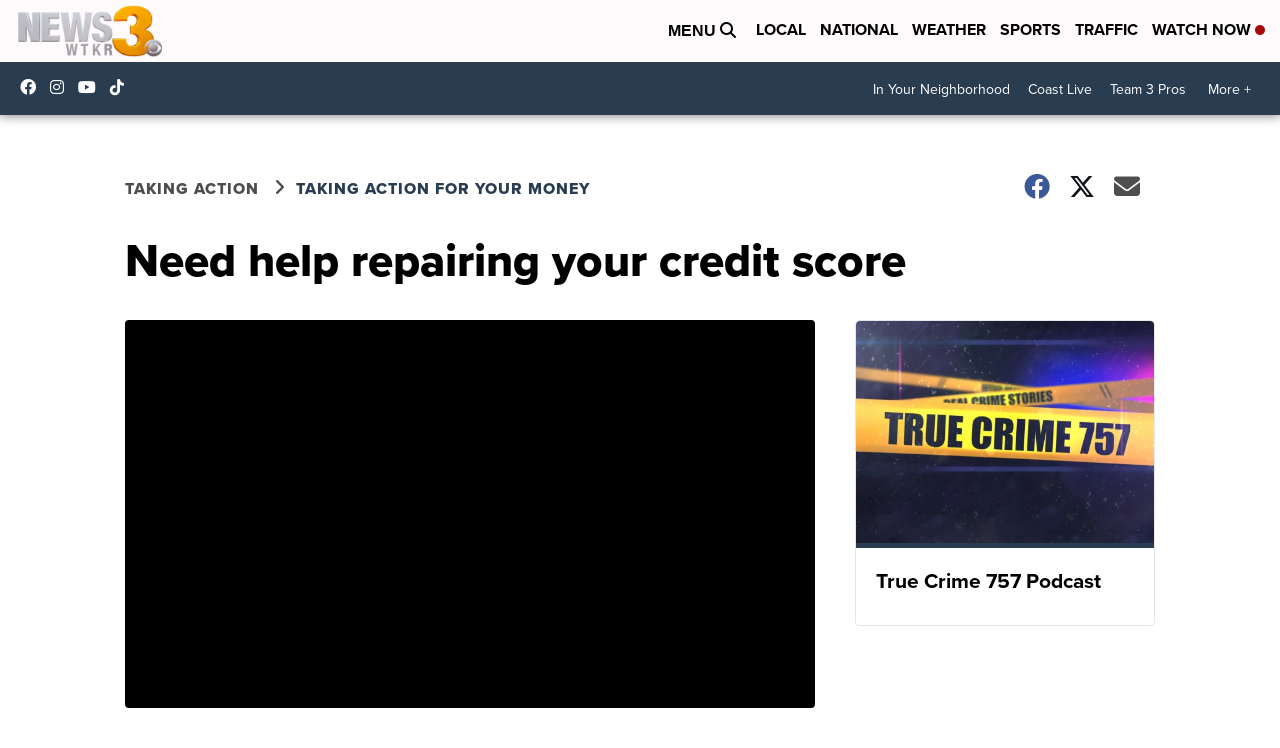

--- FILE ---
content_type: application/javascript; charset=utf-8
request_url: https://fundingchoicesmessages.google.com/f/AGSKWxU4ohvxe09F1yBSJWftzQY5_9H8o94igpfQzjBgmIbA5x0hb2XDnmyi0J8B9i748H4LTQkDg4qJ5Pxz8ZGBxQwtTl7TeEaXLfV34rivoMv8u_s7QpKoWqdmyD6Dz8JcH32OXEc6zw==?fccs=W251bGwsbnVsbCxudWxsLG51bGwsbnVsbCxudWxsLFsxNzY5MDE1NjM4LDE0OTAwMDAwMF0sbnVsbCxudWxsLG51bGwsW251bGwsWzcsOSw2XSxudWxsLDIsbnVsbCwiZW4iLG51bGwsbnVsbCxudWxsLG51bGwsbnVsbCwxXSwiaHR0cHM6Ly93d3cud3Rrci5jb20vMjAxOS8wMy8yMS9uZWVkLWhlbHAtcmVwYWlyaW5nLXlvdXItY3JlZGl0LXNjb3JlIixudWxsLFtbOCwiOW9FQlItNW1xcW8iXSxbOSwiZW4tVVMiXSxbMTksIjIiXSxbMTcsIlswXSJdLFsyNCwiIl0sWzI5LCJmYWxzZSJdXV0
body_size: 208
content:
if (typeof __googlefc.fcKernelManager.run === 'function') {"use strict";this.default_ContributorServingResponseClientJs=this.default_ContributorServingResponseClientJs||{};(function(_){var window=this;
try{
var qp=function(a){this.A=_.t(a)};_.u(qp,_.J);var rp=function(a){this.A=_.t(a)};_.u(rp,_.J);rp.prototype.getWhitelistStatus=function(){return _.F(this,2)};var sp=function(a){this.A=_.t(a)};_.u(sp,_.J);var tp=_.ed(sp),up=function(a,b,c){this.B=a;this.j=_.A(b,qp,1);this.l=_.A(b,_.Pk,3);this.F=_.A(b,rp,4);a=this.B.location.hostname;this.D=_.Fg(this.j,2)&&_.O(this.j,2)!==""?_.O(this.j,2):a;a=new _.Qg(_.Qk(this.l));this.C=new _.dh(_.q.document,this.D,a);this.console=null;this.o=new _.mp(this.B,c,a)};
up.prototype.run=function(){if(_.O(this.j,3)){var a=this.C,b=_.O(this.j,3),c=_.fh(a),d=new _.Wg;b=_.hg(d,1,b);c=_.C(c,1,b);_.jh(a,c)}else _.gh(this.C,"FCNEC");_.op(this.o,_.A(this.l,_.De,1),this.l.getDefaultConsentRevocationText(),this.l.getDefaultConsentRevocationCloseText(),this.l.getDefaultConsentRevocationAttestationText(),this.D);_.pp(this.o,_.F(this.F,1),this.F.getWhitelistStatus());var e;a=(e=this.B.googlefc)==null?void 0:e.__executeManualDeployment;a!==void 0&&typeof a==="function"&&_.To(this.o.G,
"manualDeploymentApi")};var vp=function(){};vp.prototype.run=function(a,b,c){var d;return _.v(function(e){d=tp(b);(new up(a,d,c)).run();return e.return({})})};_.Tk(7,new vp);
}catch(e){_._DumpException(e)}
}).call(this,this.default_ContributorServingResponseClientJs);
// Google Inc.

//# sourceURL=/_/mss/boq-content-ads-contributor/_/js/k=boq-content-ads-contributor.ContributorServingResponseClientJs.en_US.9oEBR-5mqqo.es5.O/d=1/exm=ad_blocking_detection_executable,kernel_loader,loader_js_executable,web_iab_tcf_v2_signal_executable/ed=1/rs=AJlcJMwtVrnwsvCgvFVyuqXAo8GMo9641A/m=cookie_refresh_executable
__googlefc.fcKernelManager.run('\x5b\x5b\x5b7,\x22\x5b\x5bnull,\\\x22wtkr.com\\\x22,\\\x22AKsRol9FmD_A05L_XCUYDWCN859TrqtYFs2rrvqICcP4m0zO7EHItESKFlj8C8n9DwwA_RAhPDU9zE79h1t_M5zT5SHb-Z871A15qFKPCl0IZgQpjlFvQ88PoHSNcvQF2xaD9DiJrrYBZ0eSmINgGsQHVmZJFCNGmw\\\\u003d\\\\u003d\\\x22\x5d,null,\x5b\x5bnull,null,null,\\\x22https:\/\/fundingchoicesmessages.google.com\/f\/AGSKWxVnW8F2bJ80Ob5aA0nkWX1KJQcSXEoWaZL2pispD86eIaSrFTdOaIRcGgrsrn2l491CnM8lFAabQhgkIYHn_zuE8jazdvu7KTBMjSJTpEWvmIqmo7zd0J-SHmAxwTqlmdskBSFKOg\\\\u003d\\\\u003d\\\x22\x5d,null,null,\x5bnull,null,null,\\\x22https:\/\/fundingchoicesmessages.google.com\/el\/AGSKWxXipR3bPxFDS8RUfQkuZTHjoR1HVhJzxc3uB2QMjJlgZLnn8Qw_ZaYor8wW16G_8GC-x5ASFGLOBMcRkp2Agv7hz1wNs0faMv-_AObrWaJ9cEIsZrWKYySVyJIX3l8uEZqDzxLg9Q\\\\u003d\\\\u003d\\\x22\x5d,null,\x5bnull,\x5b7,9,6\x5d,null,2,null,\\\x22en\\\x22,null,null,null,null,null,1\x5d,null,\\\x22Privacy and cookie settings\\\x22,\\\x22Close\\\x22,null,null,null,\\\x22Managed by Google. Complies with IAB TCF. CMP ID: 300\\\x22\x5d,\x5b3,1\x5d\x5d\x22\x5d\x5d,\x5bnull,null,null,\x22https:\/\/fundingchoicesmessages.google.com\/f\/AGSKWxXXo8yqRDcxR3kWdQdOt_wPmWlk7PR2P5_pGZJR0VqAj2eHy7lGSyqvyRgmwsaH9R7cnZe75BFsn1I0D_RBvDYrjlQZEgOGmbIlydc7xs7aJU6ADQymdjwqcoi2abFxQWPtuHxwYA\\u003d\\u003d\x22\x5d\x5d');}

--- FILE ---
content_type: application/javascript; charset=utf-8
request_url: https://fundingchoicesmessages.google.com/f/AGSKWxWIKGVYMBtLrAKDOKzqI24bUFwSRDa1zn-pdxrWGrlOV3Rj2_ppIbQOKCmwTaXYKtlQHW8Bf6HG13hD5k5n-UKoYCQHFPcz-uo6hwxe05PeyhJLA8ls_mvpepCO-aTgitTEf2VJC4pOa3eNzggueecOHUPHtevmdfDw-jnNBnksG5ua77UiFDe6_pVx/_/adoptimised./rotatingpeels./showadcode./adperf_/!advert_
body_size: -1292
content:
window['c2a1a168-67e2-4811-95b1-566cceafdc80'] = true;